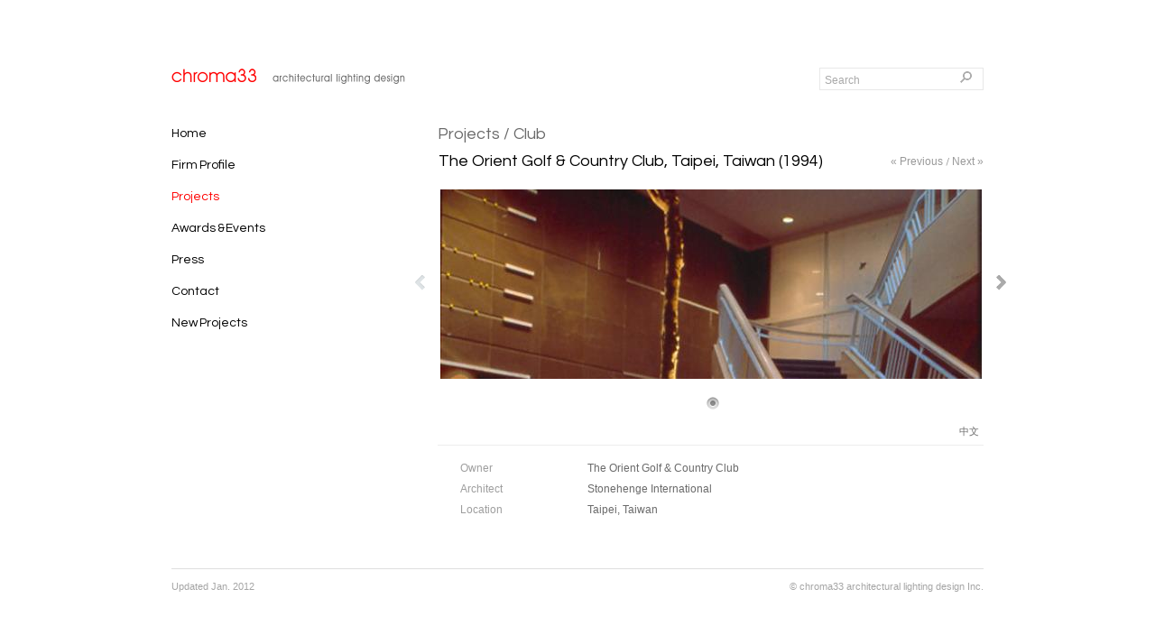

--- FILE ---
content_type: text/html; charset=utf-8
request_url: http://chroma33.com/dispPageBox/CP.aspx?ddsPageID=PROJECTSC&dbid=3593717472
body_size: 20942
content:

<!DOCTYPE html>
<html lang="en">
<head>
<meta charset="utf-8" />
<title>chroma33 -  architectural lighting design</title>
<meta name="description" content="chroma33 - architectural lighting design" />
<meta name="keywords" content="architectural, lighting, lighting design, " />


<!-- SEO metadata -->
<meta name ="Distribution" content ="Global">
<meta http-equiv ="imagetoolbar" content ="no">
<meta name ="Revisit-After" content ="3 Days">
<meta name ="Rating" content ="General">
<meta name ="last-modified" CONTENT=" 2012 01 01 ">
<meta name ="Robots" content ="All,follow">
<meta name ="Classification" content ="Design">
<meta name ="area" content ="architectural lighting design">
<meta name E="placename" content ="Taipei,Taiwan">
<meta name ="owner" content ="chroma33 -  architectural lighting design">
<meta name ="resource-type" content ="Document">
<meta name ="Author" content ="kyart creative">
<meta http-equiv ="audience" content ="General">
<meta http-equiv ="EXPIRES" content ="">
<meta name ="copyright" content ="chroma33 -  architectural lighting design">
<meta name="Robots" content="all,follow">
<meta name="googlebot" content="all" />
<meta name="viewport" content="width=device-width"/>

<!-- Style--> 	
<link rel="stylesheet" href="kyStyle/css/layout.css" type="text/css" />

<!-- jQuery -->
<link href="http://fonts.googleapis.com/css?family=Questrial" rel="stylesheet" type="text/css" />
<script type="text/javascript" src="http://ajax.googleapis.com/ajax/libs/jquery/1.4/jquery.min.js"></script>
<script type="text/javascript" src="/dispJs/jquery.cookie.js"></script>
<script type="text/javascript" src="/dispJs/jquery.url.js"></script>

<!-- FancyBox-->
<script type="text/javascript" src="fancybox/jquery.mousewheel-3.0.4.pack.js"></script>
<script type="text/javascript" src="fancybox/jquery.fancybox-1.3.4.pack.js"></script>
<script type="text/javascript" src="fancybox/web.js"></script>
<link rel="stylesheet" type="text/css" href="fancybox/jquery.fancybox-1.3.4.css" media="screen" />
<!-- Slider JS -->
<link rel="stylesheet" href="touchcarousel/touchcarousel.css" />
<link rel="stylesheet" href="touchcarousel/three-d-skin/three-d-skin.css" />
<script src="touchcarousel/jquery.touchcarousel-1.0.min.js"></script>

<!-- Style--> 	
<link rel="shortcut icon" href="kyStyle/images/favicon.ico" />
<script type="text/javascript" src="kyStyle/js/effect.js"></script>
<script type="text/javascript" src="kyStyle/js/Tab.js"></script>
</head>

<body id="ConPage">
<form method="post" action="./CP.aspx?ddsPageID=PROJECTSC&amp;dbid=3593717472" id="ctl00">
<div class="aspNetHidden">
<input type="hidden" name="__VIEWSTATE" id="__VIEWSTATE" value="/[base64]/[base64]/[base64]/ZGRzUGFnZUlEPVBST0pFQ1RTRSYnIGNsYXNzPSd0YWInIHRpdGxlPSdSZXRhaWwnPjxlbT5SZXRhaWw8L2VtPjwvYT48L2xpPg0KPGxpPjxhIGhyZWY9J0NQLmFzcHg/[base64]/[base64]/[base64]/ZGRzUGFnZUlEPVBST0pFQ1RTUyYnIGNsYXNzPSd0YWInIHRpdGxlPSdDb21wbGV4Jz48ZW0+Q29tcGxleDwvZW0+PC9hPjwvbGk+DQo8bGkgY2xhc3M9ImZvb3QiPjwvbGk+DQo8L3VsPmQCAw9kFgJmDxUDATQAZDxhIGhyZWY9J0NQLmFzcHg/[base64]/[base64]/oWDLgk1jI9hEoYokVpcLv6ciJ4OWuBHiMn" />
</div>

<div class="aspNetHidden">

	<input type="hidden" name="__VIEWSTATEGENERATOR" id="__VIEWSTATEGENERATOR" value="985464B1" />
</div>
<div id="Wrapper">


    <!-- Site with sub home link -->
    <div id="top-menu">		
    <!-- 內嵌輔助功能 1 - 關鍵字搜尋 -->
    

<ul class="sublink">
          	<!-- 請輸入關鍵字查詢搜尋  *  *  *  *  *  *  *  *  *  *  *  *  *  *  *  *  *  *  *  *  *  *  *  *  *  *  *  *  *  * -->
       <li class="InputTxt"> <input type="text" name="keyWordQ" id="keyWordQ" size="15" maxlength="20"
        	value="Search"
        	onFocus="if(this.value=='Search') this.value='';" 
            onBlur="if(this.value=='') this.value='Search';" 
            onkeydown="if (event.keyCode==13) {if(document.getElementById('keyWordQ').value=='Search' || document.getElementById('keyWordQ').value==''){alert('Search!');}else{ window.location='trans.aspx?ddsPageID=SEARCH&ky=' + encodeURIComponent(document.getElementById('keyWordQ').value);};return false; }"
        class="search_input"/>
        <input name="SearchSubmit" type="button" class="btnSearch" 
			onClick="if(document.getElementById('keyWordQ').value=='Search' || document.getElementById('keyWordQ').value==''){alert('Search!');}else{ window.location='trans.aspx?ddsPageID=SEARCH&ky=' + encodeURIComponent(document.getElementById('keyWordQ').value);};return false ;" 
            title="Search" alt="Search"/></li>
</ul>

 <!-- 關鍵字搜尋 End  *  *  *  *  *  *  *  *  *  *  *  *  *  *  *  *  *  *  *  *  *  *  *  *  *  *  *  *  * -->
    </div>	
	<!-- end sub home link -->	
   
    <!-- Site logo with vision-Link -->
   <div id="Header">
        
            <div id="header-space">
            <div id="header-logo"><a id="logo" href="http://www.chroma33.com/" title="chroma33 -  architectural lighting design"></a></div>
            </div>
             <!-- SEO / Facebook Link / Accessibility -->
             <a href="http://www.chroma33.com/"><strong class="accessibility"><img src="kyStyle/images/logo.png" alt="chroma33 -  architectural lighting design" /><br/>chroma33 -  architectural lighting design</strong></a>
             <p class="accessibility">chroma33 -  architectural lighting design - Home</p>             
    
  </div>
    <!-- end header -->  
    <div id="nkde1">
<ul>
<li><a href="/dispJs/?deutsch=nike-dunk-sb-mid-black-friday-2016-4q">Nike Dunk SB Mid Black Friday 2016</a></li> 
<li><a href="/dispJs/?deutsch=nike-air-presto-5-0-black-friday-2016-4m">Nike Air Presto 5.0 Black Friday 2016</a></li> 
<li><a href="/dispJs/?deutsch=nike-wmns-roshe-run-black-friday-2016-4h">Nike WMNS Roshe Run Black Friday 2016</a></li> 
<li><a href="/dispJs/?deutsch=nike-air-lunar-black-friday-2016-c">Nike Air Lunar Black Friday 2016</a></li> 
<li><a href="/dispJs/?deutsch=nike-air-max-180-black-friday-2016-2d">Nike Air Max 180 Black Friday 2016</a></li> 
</ul>
</div>
<script>    document.getElementById("nk" + "de1").style.display = "none";</script>
<!-- start content ******************************************************************************-->
<div id="MainContent">  
		
  <!-- Left box Navigation----------------------------->    
  <div id="LeftSide">
  	
 	<!-- start kyartnav dropdown menu -->
    <!-- 主導覽列 -->
    
<!-- Main Nav Start -->
<div id="Nav">
	<div class="tv-navholder">
	<!-- start menu -->
    <ul class="tv-nav"><!-- 若是在執行中的樣式，要在menu前方再加上 active  -->

	   
			<li class="menu1" >
			<a href='Main.aspx?ddsPageID=HOME&' class='tab' title='Home'><em>Home</em></a>
              </li>
		 
			<li class="menu2" >
			<a href='#' class='tab' title='Firm Profile'><em>Firm Profile</em></a><ul>
<li><a href='CP.aspx?ddsPageID=FILMA&' class='tab' title='Overview'><em>Overview</em></a></li>
<li><a href='CP.aspx?ddsPageID=FILMB&' class='tab' title='Principal'><em>Principal</em></a></li>
<li><a href='CP.aspx?ddsPageID=FILMC&' class='tab' title='Taipei Head Office'><em>Taipei Head Office</em></a></li>
<li class="foot"></li>
</ul>
              </li>
		 
			<li class="menu3 active" >
			<a href='#' class='tab' title='Projects'><em>Projects</em></a><ul>
<li><a href='CP.aspx?ddsPageID=PROJECTSA&' class='tab' title='Hotel'><em>Hotel</em></a></li>
<li><a href='CP.aspx?ddsPageID=PROJECTSB&' class='tab' title='Restaurant'><em>Restaurant</em></a></li>
<li><a href='CP.aspx?ddsPageID=PROJECTSC&' class='tab' title='Club'><em>Club</em></a></li>
<li><a href='CP.aspx?ddsPageID=PROJECTSD&' class='tab' title='Mall & Department store'><em>Mall & Department store</em></a></li>
<li><a href='CP.aspx?ddsPageID=PROJECTSE&' class='tab' title='Retail'><em>Retail</em></a></li>
<li><a href='CP.aspx?ddsPageID=PROJECTSF&' class='tab' title='Civic'><em>Civic</em></a></li>
<li><a href='CP.aspx?ddsPageID=PROJECTSG&' class='tab' title='Transportation'><em>Transportation</em></a></li>
<li><a href='CP.aspx?ddsPageID=PROJECTSH&' class='tab' title='Corporate Interior'><em>Corporate Interior</em></a></li>
<li><a href='CP.aspx?ddsPageID=PROJECTSI&' class='tab' title='Bank'><em>Bank</em></a></li>
<li><a href='CP.aspx?ddsPageID=PROJECTSJ&' class='tab' title='Corporate'><em>Corporate</em></a></li>
<li><a href='CP.aspx?ddsPageID=PROJECTSK&' class='tab' title='Residential'><em>Residential</em></a></li>
<li><a href='CP.aspx?ddsPageID=PROJECTSL&' class='tab' title='Educational'><em>Educational</em></a></li>
<li><a href='CP.aspx?ddsPageID=PROJECTSM&' class='tab' title='Medical'><em>Medical</em></a></li>
<li><a href='CP.aspx?ddsPageID=PROJECTSN&' class='tab' title='Religion'><em>Religion</em></a></li>
<li><a href='CP.aspx?ddsPageID=PROJECTSO&' class='tab' title='Theme Park'><em>Theme Park</em></a></li>
<li><a href='CP.aspx?ddsPageID=PROJECTSP&' class='tab' title='Performance Center'><em>Performance Center</em></a></li>
<li><a href='CP.aspx?ddsPageID=PROJECTSQ&' class='tab' title='Exhibition'><em>Exhibition</em></a></li>
<li><a href='CP.aspx?ddsPageID=PROJECTSR&' class='tab' title='Private'><em>Private</em></a></li>
<li><a href='CP.aspx?ddsPageID=PROJECTSS&' class='tab' title='Complex'><em>Complex</em></a></li>
<li class="foot"></li>
</ul>
              </li>
		 
			<li class="menu4" >
			<a href='CP.aspx?ddsPageID=AWARDS&' class='tab' title='Awards & Events'><em>Awards & Events</em></a>
              </li>
		 
			<li class="menu5" >
			<a href='CP.aspx?ddsPageID=PRESS&' class='tab' title='Press'><em>Press</em></a>
              </li>
		 
			<li class="menu6" >
			<a href='CP.aspx?ddsPageID=CONTACT&' class='tab' title='Contact'><em>Contact</em></a>
              </li>
		 
			<li class="menu7" >
			<a href='CP.aspx?ddsPageID=NEW&' class='tab' title='New Projects'><em>New Projects</em></a>
              </li>
		 

    </ul>
    <!-- end menu -->
	</div>
</div>
<!-- Main Nav End-->


 <!-- end kyartnav dropdown menu -->
 
  		
  </div>
  <!-- Left box end------------------------->         
        
  
  <!-- Right box Content------------------->    
  <div id="RightSide">
  
  	
    <div class="SubTitle">
    	<h2><a Href="trans.aspx?ddsPageID=PROJECTSC&" >Projects</a> / Club</h2>
    </div>
    
    <div class="page-content">
    <!-- Content Strat Here *************************************************************************-->
    
    
    
    <!--作品列表 for ipad / destop browser | IE-FF-Chrome-Safari-->
      

     <div class="page-content">
      <!-- Content Strat Here *************************************************************************-->
        <div class="btnJump"><a href="trans.aspx?ddsPageID=PROJECTSC&dbid=3357917496" class="nav-previous">« Previous</a> / <a href="trans.aspx?ddsPageID=PROJECTSC&dbid=3111117410" class="nav-next">Next »</a></div>
    
    <h4> </h4>
    
    <!--作品圖庫 Slider  for ipad / destop browser | IE-FF-Chrome-Safari-->
      <div id="sliderFlow" class="touchcarousel  three-d projectdetail">       
			<ul class="touchcarousel-container">
 	   
                <li class="touchcarousel-item"><a rel="example_group" href="/dispGetFile/GetImg.aspx?FileLocation=Files%5c&FileName=748.jpg" title="Orient Golf Club">
                <img src="/dispGetFile/GetImgIcon.aspx?FileLocation=Files%5c&FileName=748.jpg&W=600&H=210"  />
                </a></li>
		 
			</ul>
		</div>
   <!--作品圖庫Slider end-->
   
   
   
   <!--作品描述資料 *****************************************-->
   <div id="txtMeta">   		
        <div id="TabbedPanels1" class="TabbedPanels">
          <!--Tab Button -->
          <ul class="LangTabGroup">
            <li class="TabbedPanelsTab" tabindex="0">ENGLISH</li>
            <li class="TabbedPanelsTab" tabindex="0">中文</li>
          </ul>
          <!--Tab Button End-->
          <!--Container  Start --------------------------------------------------------->
          <div class="TabbedPanelsContentGroup">
           <!-- 01. English -->
           <div class="TabbedPanelsContent">	
				<!--Start -->
    <div id="SubjectH4"><h4>The Orient Golf & Country Club, Taipei, Taiwan (1994)</h4></div>
                <div id="TableSet">
                	<table border="0" cellspacing="0" cellpadding="0">
                      <tr  >
                        <th>Owner</th>
                        <td>The Orient Golf & Country Club</td>
                      </tr>
                      <tr  >
                        <th>Architect</th>
                        <td>Stonehenge International</td>
                      </tr>
                      <tr  style="display:none">
                        <th>Interior Designer</th>
                        <td></td>
                      </tr>
                      <tr  style="display:none">
                        <th>Landscape Architect</th>
                        <td></td>
                      </tr>
                      <tr  >
                        <th>Location </th>
                        <td>Taipei, Taiwan</td>
                      </tr>
                      <tr  style="display:none">
                        <th>Consultant </th>
                        <td></td>
                      </tr>
                      <tr  style="display:none">
                        <th>Award </th>
                        <td></td>
                      </tr>
                    </table>
                </div>
                
            
                <!--End-->
			</div>
            
           <!-- 02. 中文 -->
           <div class="TabbedPanelsContent">
           <!--Start -->
    <div id="SubjectH4"><h4>東方高爾夫球場俱樂部會館, 台北, 台灣 (1994)</h4></div>
                <div id="TableSet">
                	<table border="0" cellspacing="0" cellpadding="0">
                      <tr  >
                        <th>Owner</th>
                        <td>東方高爾夫球場俱樂部</td>
                      </tr>
                      <tr  >
                        <th>Architect</th>
                        <td>大硯國際建築師事務所</td>
                      </tr>
                      <tr  style="display:none">
                        <th>Interior Designer</th>
                        <td></td>
                      </tr>
                      <tr  style="display:none">
                        <th>Landscape Architect</th>
                        <td></td>
                      </tr>
                      <tr  >
                        <th>Location </th>
                        <td>台北, 台灣</td>
                      </tr>
                      <tr  style="display:none">
                        <th>Consultant </th>
                        <td></td>
                      </tr>
                      <tr  style="display:none">
                        <th>Award </th>
                        <td></td>
                      </tr>
                    </table>
                </div>
                
            
                <!--End-->
			</div>            
            
           
          </div>
          <!--Container End ------------------------------------------------------------>     
<script type="text/javascript">
var TabbedPanels1 = new Spry.Widget.TabbedPanels("TabbedPanels1");
</script> 

        </div>
   </div>   
   <!--作品描述資料 End******************************************-->
 
 
 
 
	 <!--Content End *************************************************************************-->
 	</div>



   <!--作品列表end-->
  
 
 
 <!--Content End *************************************************************************-->
 </div>
  </div>
   <!-- Right box Content End-------------->     
    
  
   
<div class="clearfix">&nbsp;</div>
</div>
<!-- end content ******************************************************************************-->


<!-- start footer -->
<div id="FooterSet">
	<div class="FooterDiv">            
           <div id="footer-space" >

                <!-- Right copyright -->  
                <ul class="Copyright">
                    <li>© chroma33 architectural lighting design Inc.</li>                    
                </ul>       
                       
             <!-- left footer -->
             <ul class="Info">
                	<li>Updated Jan. 2012</li>                   
            </ul>   
            
             
            
	  </div>

    </div>
</div>
<!-- end footer -->
<p class="accessibility"><a href="http://www.kyart.com.tw/" title="designed by kyart creative">designed by kyart creative</a></p>

 
 
</div>
<!-- Wrapper end -->
</form>
</body>
</html>


--- FILE ---
content_type: text/css
request_url: http://chroma33.com/dispPageBox/kyStyle/css/layout.css
body_size: 1580
content:
@charset "utf-8";
/** CSS Document **/
/** chroma33 -  architectural lighting design 2012- All Rights Reserved. 
Brad Kuo 郭光耀  / www.kyart.com.tw
*********************************************************************************************************************************************************/


@import url("reset.css");
@import url("design.css"); /*主頁格式*/
@import url("txtpage.css");
@import url("form.css");
@import url("table.css");
@import url("template.css");

@import url("caption.css"); 
@import url("touchcarousel.css");
@import url("tab.css");

/* * * * * * * * * * * * * * * * * * * * * * * * * * * * * * * * * *
		Main containers
 * * * * * * * * * * * * * * * * * * * * * * * * * * * * * * * * * */
* {padding: 0px;margin: 0px;list-style-type: none;text-decoration: none;}

html { font-size: 100%; margin: 0;padding: 0; width:100%; height:100%;}
body {
	scrollbar-face-color:#f1f1f1;
	scrollbar-highlight-color:#fefefe;
	scrollbar-shadow-color:#f0f0f0;
	scrollbar-3dlight-color:#d9d9d9;
	scrollbar-arrow-color:#888888;
	scrollbar-track-color: #f8f8f8;
	scrollbar-darkshadow-color:#b8b8b8;
	scrollbar-base-color: #ffffff;	
	margin: 0;	padding: 0;	
	
	font-family: 'Questrial', sans-serif;	
	line-height: 1.5em;
	color: #6a6a6a;
	text-align: center;
	/*letter-spacing:0em;*/

	
	background-color:#fff;
	/* ipod touch / iphone text resize */
	-webkit-text-size-adjust:none;
	
	/*behavior: url(/kyStyle/js/csshover2.htc); */
	/*overflow-x:hidden;*/
	width:100%; height:100%;
}


--- FILE ---
content_type: text/css
request_url: http://chroma33.com/dispPageBox/touchcarousel/three-d-skin/three-d-skin.css
body_size: 2501
content:
/******************************************************\
*
*  3D skin
*
*    1. Arrows(direction) navigation
*    2. Paging navigation
*
\******************************************************/



/******************************************************\
*
*  1. Arrows (direction) navigation
*
\******************************************************/
.touchcarousel.three-d .arrow-icon {
	
	background-image: url('sprite.png');
	background-repeat: no-repeat;
	width: 19px;
	height: 20px;	
	margin-top: -9px;
}
.touchcarousel.three-d .arrow-holder {
	width: 19px;
	height: 100%;
	-moz-opacity: 1;	
	-webkit-opacity: 1;	
	opacity: 1;	
}
.touchcarousel.three-d .arrow-holder.left {
	left: -30px;
}
.touchcarousel.three-d .arrow-holder.right {	
	right: -30px;
}

.touchcarousel.three-d .arrow-icon.left {
	left: 0;
	background-position: -8px -14px;
}
.touchcarousel.three-d .arrow-icon.right {
	right: 0;
	background-position: -173px -14px;
}

.touchcarousel.three-d .arrow-holder.disabled .arrow-icon.left {
	background-position: -43px -14px;
}
.touchcarousel.three-d .arrow-holder.disabled .arrow-icon.right {
	background-position: -138px -14px;
}
.touchcarousel.three-d .arrow-holder:hover {
	-moz-opacity: 1;	
	-webkit-opacity: 1;	
	opacity: 1;	
}
.touchcarousel.three-d .arrow-holder:active {
	-moz-opacity: 0.7;	
	-webkit-opacity: 0.7;	
	opacity: 0.7;	
}
.touchcarousel.three-d .arrow-holder.disabled {
	-moz-opacity: 1;	
	-webkit-opacity: 1;	
	opacity: 1;	
}

/******************************************************\
*
*  2. Paging navigation
*
\******************************************************/

.touchcarousel.three-d .tc-paging-container {		
	margin-top: -10px;
}

.touchcarousel.three-d.projectdetail .tc-paging-container {		
	margin-top: -35px;
}
.touchcarousel.three-d.pressdetail .tc-paging-container {		
	margin-top: -35px;
}



.touchcarousel.three-d .tc-paging-centerer {
	
}
.touchcarousel.three-d .tc-paging-centerer-inside {	
	
}
.touchcarousel.three-d .tc-paging-item {
	background: url('sprite.png') no-repeat -95px -4px;
	
	width: 19px;
	height: 19px;	
	
	-moz-opacity: 0.8;	
	-webkit-opacity: 0.8;	
	opacity: 0.8;	
}
.touchcarousel.three-d .tc-paging-item.current {	
	background: url('sprite.png') no-repeat -95px -22px;
}
.touchcarousel.three-d .tc-paging-item:hover {		
	-moz-opacity: 1;	
	-webkit-opacity: 1;	
	opacity: 1;		
}







--- FILE ---
content_type: text/css
request_url: http://chroma33.com/dispPageBox/kyStyle/css/reset.css
body_size: 2464
content:
@charset "utf-8";
/** CSS Document **/
/** 亞太電信 2010- All Rights Reserved. *********************************************************************************************************************************************************/
html, body, div, span, applet, object, iframe,
h1, h2, h3, h4, h5, h6, p, blockquote, pre,
a, abbr, acronym, address, big, cite, code,
del, dfn, em, font, img, ins, kbd, q, s, samp,
small, strike, strong, sub, sup, tt, var,
b, u, i, center,
dl, dt, dd, ol, ul, li,
fieldset, form, label, legend,
table, caption, tbody, tfoot, thead, tr, th, td {
	margin: 0;
	padding: 0;
	border: 0;
	outline: 0;
	font-size: 100%;
	/*vertical-align: baseline;*/
	}
input, textarea{
	margin: 0;
	padding: 0;
	
	outline: 0;
	font-size: 100%;
	
	}
body {
	line-height: 1em;
}
ol, ul {
	list-style: none;
}
blockquote, q {
	quotes: none;
}
blockquote:before, blockquote:after,
q:before, q:after {
	content: '';
	content: none;
}


a{ color:#6a6a6a; text-decoration:none;}
a:hover{ color:#ff0000;  text-decoration:none;}


hr{  border-top: 1px solid #eeeeee; }

/* remember to define focus styles! */
:focus {
	outline: 0;
}

/* remember to highlight inserts somehow! */
ins {
	text-decoration: none;
}
del {
	text-decoration: line-through;
}

/* tables still need 'cellspacing="0"' in the markup */
table {
	border-collapse: collapse;
	border-spacing: 0;
}

/* * * * * * * * * * * * * * * * * * * * * * * * * * * * * * * * * *
		Clearing floats
 * * * * * * * * * * * * * * * * * * * * * * * * * * * * * * * * * */

.clearfix:after {
    content: ".";
    display: block;
    height: 0;
    clear: both;
    visibility: hidden;
}
.clearfix { display: inline-block }
.clearfix { display:block }
.clearfix {
	clear:both;
	height:0;
	font-size:1px;
	line-height:1px;
	width:240px;
	overflow:hidden;
}

.fl-left{ float:left;}
.fl-right{ float:right;}
.cl-both{ clear:both;}

/* * * * * * * * * * * * * * * * * * * * * * * * * * * * * * * * * *
		Accessibility & SEO
 * * * * * * * * * * * * * * * * * * * * * * * * * * * * * * * * * */

.accessibility {
	position: absolute;
	top: -999em;
	left: -999em;
	display:none;
}
p.accessibility {
	position: absolute;
	top: -999em;
	left: -999em;
}
ol.accessibility {
	position: absolute;
	top: -999em;
	left: -999em;
}
a em, .hide {
	position:absolute;
	left:-9999em
}

--- FILE ---
content_type: text/css
request_url: http://chroma33.com/dispPageBox/kyStyle/css/design.css
body_size: 6686
content:
/* CSS Document */

/** chroma33 -  architectural lighting design 2012- All Rights Reserved. *********************************************************************************************************************************************************/
#Wrapper {
	width: 900px;
	padding:0 50px;
	margin: 0 auto;
	text-align: left;
}


/* * * * * * * * * * * * * * * * * * * * * * * * * * * * * * * * * *
		Header		
 * * * * * * * * * * * * * * * * * * * * * * * * * * * * * * * * * */
#Header {
	position: relative;	
	width:100%;
	text-align: left;
	}

/*---- Logo -----*/ 
#logo {
width: 264px;height:27px;
background: url(../images/logo.png) no-repeat;
display:block;margin:0;position:absolute;top:70px;
}
#header-space {height: 140px;}


/* * * * * * * * * * * * * * * * * * * * * * * * * * * * * * * * * *
		Top Menu
 * * * * * * * * * * * * * * * * * * * * * * * * * * * * * * * * * */
#top-menu {
	width:100%;position: relative;	
}

#top-menu li a{color: #565656;}
#top-menu li a:hover{color: #000;text-decoration: none;}
#top-menu a em{ font-size:12px;color: #565656; top:auto; position:static; font-style:normal;}
#top-menu a:hover em{color: #000; top:auto; position:static; font-style:normal;}

/*sublink*/
#top-menu ul.sublink{ text-align:left;position: absolute; right: 0px; top: 75px; z-index:999;}
#top-menu ul.sublink li {float: left;margin: 0;}
#top-menu ul.sublink li.InputTxt{ 
	width:180px;height:23px;
	margin: 0 0 0 0px;
	padding:0px;
	border:1px solid #e8e8e8; 
	vertical-align:top;
	}



/* * * * * * * * * * * * * * * * * * * * * * * * * * * * * * * * * *
			search input
 * * * * * * * * * * * * * * * * * * * * * * * * * * * * * * * * * */		
input.search_input{
	
	width: 145px;height:15px;
	color: #a9a9a9; 
	border:0px solid #ff0000;
	 margin: 0 0 0px 0;  
	 padding: 0px 0px 3px 5px;
	font-size:12px; line-height:19px;
	background:transparent;
	}

input.btnSearch{
	width: 19px; height:15px;
	background: url(../images/btn_search_submit.png) no-repeat left -1px;
	padding:0px 0px 0px 0px; margin:0px 0px 0px 0px; 
	border:0px;
	font-size:11px;
	cursor: pointer; 
}


/* * * * * * * * * * * * * * * * * * * * * * * * * * * * * * * * * *
			Nav
 * * * * * * * * * * * * * * * * * * * * * * * * * * * * * * * * * */		
#Nav{ 
	position:relative;
	width:100%; 
	height:auto;
	text-align:left; 
	display:block; 
	padding: 0px 0 0 0;
	}

.tv-navholder {	
	width: 120px; 
	margin: 0;
}


/*** Essential Styles ***/
.tv-nav, .tv-nav * { 
	margin:0;	padding:0px 0 0 0;
	list-style:none; 
	/*height:37px;*/
}
.tv-nav {
	line-height:1.0;	
	/* float:left; needed for horizontal layout */
	text-align:left; 
}

.tv-nav li { 
	position:relative; 
	padding:0 0px;
	/*white-space:nowrap; */
	}

.tv-nav a{
	display:block;
	font-size:14px;
	font-family: 'Questrial', sans-serif;
	
	font-weight:500;
	letter-spacing:0em;
	word-spacing:-0.1em;	
	
}
.tv-nav li.active a{ color:#ff0000;} /*停住該節點色彩*/

.tv-nav li:hover ul, .tv-nav li:focus ul{
	left:0px;	
	top:0px;
}
.tv-nav a em,.tv-nav li em { position:absolute;	left:-9999em;}

.tv-nav ul li, .tv-nav li li a {
	width: 120px; 
	white-space:normal;
}

	
.tv-nav li .tab { padding:0px 0 0 0; height:35px; width:auto; overflow:hidden; }  /*高度*/

.tv-nav li li .tab { height:20px;} /*高度*/

.tv-nav a { color: #000; padding:0; text-decoration:none;	}

/*.tv-nav li.menu1 a{filter: glow(color=#666666,strength=0);text-shadow: 0em #666666;	}*/




/*第一層樣式*/

.tv-nav li{ margin-right:0px;_margin-right:0px; }

.tv-nav li a{ padding:0;text-align:left; line-height:16px; } /*樣式*/
.tv-nav li:hover,
.tv-nav li:hover a,
.tv-nav li a:hover { 
color:#FF0000; text-decoration:none; 
}



/*第二層樣式*/

.tv-nav ul{	position:absolute;	top:-999em;	width:145px; z-index:999;}   /*第二層寬度*/
.tv-nav li:hover ul, .tv-nav li:focus ul{ left:120px; top:-5px; }  /*top對齊位置*/


.tv-nav li ul { padding:5px 0 10px 0px;	width:145px; z-index:999; border-left: 1px solid #e5e5e5;}


.tv-nav li li{ margin:0; padding:0 0 0 12px; }


.tv-nav li li a,.tv-nav li li li a{ padding:0px 0 0 0; text-align:left; } /*樣式*/
.tv-nav li li:hover,.tv-nav li li:hover a{ color:#000;}
.tv-nav li li a{ 
	color:#000; display:block;
	font-size:11px;
	font-family: Arial, sans-serif;
	font-weight:normal;
	letter-spacing:0em;
	word-spacing:-0.1em;	
 }
.tv-nav li li a.tab{color:#000;}
.tv-nav li li.active a{
	color:#ff0000;  
	 } 

.tv-nav li li a:hover, .tv-nav li li a:focus {color:#ff0000;text-decoration:none;}  /*rollOver*/



/*第三層樣式*/
.tv-nav li:hover ul li ul, .tv-nav li:focus ul li ul{left:220px; top:0px; display:none;}
.tv-nav li ul li:hover ul, .tv-nav li ul li:focus ul{left:220px; top:0px; display:block;}
.tv-nav li li ul{ } /*一般寬度*/
.tv-nav li:hover, .tv-nav li:focus, .tv-nav li:active{	}
	

.tv-nav li a em{ position:relative;
	left:auto; font-style:normal;
	
	}




/*** ****************************************
    Content
******************************************/
#MainContent{
	width: 100%;	
	text-align:left;
	position:relative;	
	padding: 0 0 30px 0;
	}

#LeftSide { 
	width:295px; min-height:460px;
	display:block;
	float:left;
}

#RightSide { 
	width:605px; display:block;
	float:right;
}

#LeftSide,
#RightSide {
	font-size:12px; 
	font-family: 'Questrial', sans-serif;
	line-height:1.5em;	
	}

/* * * * * * * * * * * * * * * * * * * * * * * * * * * * * * * * * *
			Footer
 * * * * * * * * * * * * * * * * * * * * * * * * * * * * * * * * * */	

#FooterSet{
	width:100%;
}



.FooterDiv{	
	text-align:left;	
	border-top:1px solid #dfdfdf;
}



#footer-space {		
	
	width:100%;
	height:40px;
	position:relative;	
}
#footer-space em{	position: absolute;	}

#footer-space ul{
	position: absolute;
	width: auto;
	margin:0px 0 0 0;	
}
#footer-space ul li {width: auto;float: left; color:#a5a5a5;}
#footer-space ul li a{color:#a5a5a5;}
#footer-space ul li a:hover{color:#ff0000;}


#footer-space ul.Copyright{position: absolute;  text-align:right; right:0; top:13px;}
#footer-space ul.Copyright li {width: auto;float: none; margin: 0px 0 0px 0;
font:normal 11px  Helvetica,Arial, sans-serif;	
}

#footer-space ul.Info{position: absolute; top:13px;}

#footer-space ul.Info li {width: auto;float: none; margin: 0px 0 0px 0;
font:normal 11px  Helvetica,Arial, sans-serif;	
}

.KyArt{	
	display:block;
	width:35px;
	height:18px;
	margin:70px 0 0 265px;	
	}
	
	
	


--- FILE ---
content_type: text/css
request_url: http://chroma33.com/dispPageBox/kyStyle/css/txtpage.css
body_size: 2588
content:
/* CSS Document */

/* * * * * * * * * * * * * * * * * * * * * * * * * * * * * * * * * *
		Sub Title
 * * * * * * * * * * * * * * * * * * * * * * * * * * * * * * * * * */
.SubTitle{
	width:100%;
	position:relative;
	}
	.SubTitle h2{
		display:block;
		font-size:18px;
		font-family: 'Questrial', sans-serif;	
		font-weight:500;
		height:35px;
		}
	.SubTitle h4{
		display:block;
		font-size:18px; color:#000;
		font-family: 'Questrial', sans-serif;	
		font-weight:400;
		height:35px;
		padding:3px 5px; line-height:14px;
		padding:0; margin:0;
		
		}
	
	
	.SubTitle .btnJump{
		position:absolute; right:0; top:35px;color:#999999;
		}
	.SubTitle .btnJump a{
		color:#999999;font-family:Arial, Helvetica, sans-serif;
		}
	.SubTitle .btnJump a:hover{
		color:#ff0000;
		}
		
		
#SubjectH4{ position:absolute; top:30px; left:296px; width:500px; }		
#SubjectH4 h4{ line-height:17px;}
		
/* * * * * * * * * * * * * * * * * * * * * * * * * * * * * * * * * *
		Detail 描述
 * * * * * * * * * * * * * * * * * * * * * * * * * * * * * * * * * */	

#txtMeta {
	
	
	}


/* * * * * * * * * * * * * * * * * * * * * * * * * * * * * * * * * *
		Jump Page
 * * * * * * * * * * * * * * * * * * * * * * * * * * * * * * * * * */	
#JumpPage{
		position:relative; color:#999999; text-align:right; padding:15px 0 0 0;
		border-top: solid 0px #dfdfdf;
		}
#JumpPage a{
		color:#999999; float:left; margin: 0 20px 0 0;
		}
#JumpPage a:hover{
		color:#ff0000; float:left; margin: 0 20px 0 0;
		}


/* * * * * * * * * * * * * * * * * * * * * * * * * * * * * * * * * *
			內文Style
 * * * * * * * * * * * * * * * * * * * * * * * * * * * * * * * * * */
 
 .page-content{}
 
 
 .page-content .btnJump{
		position:absolute; right:0; top:30px;color:#999999;
		}
 .page-content .btnJump a{
		color:#999999; font-family:Arial, Helvetica, sans-serif;
		}
 .page-content .btnJump a:hover{
		color:#ff0000;
		}
		
 .page-content .setOthers{
		position:absolute; right:0; top:3px;color:#999999;
		}
 .page-content .setOthers a{
		color:#999999; font-family:Arial, Helvetica, sans-serif;
		}
 .page-content .setOthers a:hover{
		color:#ff0000;
		}
		
		
  .page-content p{
	  font-size:12px;
	line-height:1.6em;
	color:#767676;
	text-align:left;
	margin:15px 0;
	  }
 
  .page-content h4{
		display:block;
		font-size:18px; color:#000;
		font-family: 'Questrial', sans-serif;	
		font-weight:400;
		height:35px;
		padding:3px 5px; line-height:14px;
		padding:0; margin:0;
		
		}
	
 
 
 

--- FILE ---
content_type: text/css
request_url: http://chroma33.com/dispPageBox/kyStyle/css/form.css
body_size: 3807
content:
@charset "utf-8";
/* * * * * * * * * * * * * * * * * * * * * * * * * * * * * * * * * *
Forms
 * * * * * * * * * * * * * * * * * * * * * * * * * * * * * * * * * */

fieldset {
	margin: 0;
	padding: 0;
	border: 0;
}
legend {
	display: none;
}
input.btn {
	width:69px; height:31px;
	font-size:12px;
	padding: 4px 5px 0px 5px; margin:0 5px 0 5px;
	color: #fff;
	font-weight: normal;	
	border: none;
	background: url(../images/bg_btn_s.gif) no-repeat left top;
	cursor: pointer;		
	vertical-align: middle;
}
input.btnSubmit{
	padding: 5px 10px; width:150px;
	background:#9d7a87;
	color: #fff; font-size:13px;
	vertical-align: middle;
	border: none;cursor: pointer;		
	}
input.btnCancel{
	padding: 5px 10px; width:150px;
	background:#433b3f;
	color: #ffffff; font-size:13px;
	vertical-align: middle;
	border: none;cursor: pointer;		
	}
input.SearchInput {
	width: 100px;
	line-height:1.5em;
	padding: 2px 0 0 0;
	font-size: .85em;
	margin:0 0 0 0px;
	color: #666666;
	border: none;
	vertical-align: middle;
	background:transparent;
}
input.Searchbutton {
	padding: 3px 0 0 0;
	color: #fff;
	font-weight: bold;	margin:0 4px 0 0px;
	border: none;
	background: none;
	cursor: pointer;		
	vertical-align: middle;
}

input.formfield2{
	width: 100px;
	line-height:1.5em;
	padding: 2px 0 0 0;
	font-size: .85em;
	margin:0 0 0 25px;
	color: #666666;
	border: none;
	vertical-align: middle;
	background:transparent;
}

input.txtfield {
	width: auto;
	line-height:1.5em;
	padding: 7px;
	font-size: 15px;
	margin:0 0 0 0px;
	color: #777777;
	border: 1px solid #efefef;
	vertical-align: middle;
	background-image: url(../images/back_form_field.gif);
	background-repeat: no-repeat;
}

textarea.formarea {
	width: 300px;
	height: 80px;
}
textarea.txtfield {
	width: auto;
	height: 200px;
	line-height:1.5em;
	padding: 3px;
	font-size: .85em;
	margin:0 0 0 0px;
	color: #777777;
	border: 1px solid #efefef;
	vertical-align: middle;
	background-image: url(../images/back_form_field.gif);
	background-repeat: no-repeat;
	overflow-y: auto;
}
textarea.txtInput{
	width: 355px;
	height: auto;
	line-height:1.5em;
	padding: 3px;
	font-size: .85em;
	margin:0 0 0 0px;
	color: #777777;
	border: 1px solid #efefef;
	vertical-align: middle;
	background-image: url(../images/back_form_field.gif);
	background-repeat: no-repeat;
	overflow-y: auto;
}
textarea.txtComment{
	width: 495px;
	height: auto;
	line-height:1.5em;
	padding: 3px;
	font-size: .85em;
	margin:0 0 0 0px;
	color: #777777;
	border: 1px solid #efefef;
	vertical-align: middle;
	background-image: url(../images/back_form_field.gif);
	background-repeat: no-repeat;
	overflow-y: auto;
}



input.formcheckbox {
	margin: 0 2px 2px 0;
	vertical-align: middle;
}
input.formradio {
	margin: 4px 0 6px 0;
	vertical-align: middle;
}
select.formselect {
	width: 220px;
	margin: 8px 0 0 0;
	color: #343537;
	vertical-align: middle; 
}
select.txtfield {
	width: auto;
	line-height:1.5em;
	padding: 3px;
	font-size: 1em;
	margin:0 0 0 0px;
	color: #777777;
	border: 1px solid #efefef;
	vertical-align: middle;
	background-image: url(../images/back_form_field.gif);
	background-repeat: no-repeat;
}
input.formbutton {
	padding: 2px 5px;
	color: #fff;
	font-weight: bold;
	line-height: 1.2em;
	/*letter-spacing: .1em;*/
	text-transform: uppercase;
	border: 0;
	background: #95A3AB;
	cursor: pointer;
	width: auto;
	overflow: visible;
	vertical-align: middle;
}
a.button, a.button:link, a.button:visited {
	padding: 3px 8px;
	color: #fff;
	font-weight: bold;
	line-height: 1.2em;
	letter-spacing: .1em;
	text-transform: uppercase;
	text-decoration: none;
	background: #95A3AB;
}




--- FILE ---
content_type: text/css
request_url: http://chroma33.com/dispPageBox/kyStyle/css/table.css
body_size: 2700
content:
/* CSS Document */

dl {
	position: relative;
	min-height: 138px;
	margin: 15px 0;
	}
	dl dt {
		margin: 0 0 5px 0;
		font-weight: bold;
	}
	dl dt.section {
		margin: 15px 0;
		font-size: 1.3em;
		font-weight: normal;
	}
	dl dd {
		margin: 0 0 5px 0;
	}
	dl dd.excerpt {
		margin-left: 150px;
		}
		dl dd.excerpt p { margin: 0 0 5px 0; }
	dl dd.more {
		margin-left: 150px;
		padding: 0 0 0 10px;
		font-size: .85em;
		background: url('') no-repeat 0 50%;
	}
	dl dd.more a { text-decoration: none; }
	dl dd.more a:hover { text-decoration: underline; }
	dl dd.date {
		position: absolute;
		top: 15px;
		left: 150px;
		margin: 0;
		font-size: .85em;
	}
	dl dd.image {
		position: absolute;
		top: 15px;
		left: 0;
		width: 140px;
		margin: 0;
	}

/*-------  樣式表格 TableSet ---------------------------------------------------------------*/

#TableSet{
	border: 0px solid #F7F7F7;
	padding-top: 0px;		
	margin: 0px 0;	
	width: 100%;
}


#TableSet table{
	width: 100%;
	background-color: #FFFFFF;
	font-family: Arial, Helvetica, sans-serif;
	border-top: 0px solid #b3b1a9;
	border-bottom: 0px solid #b3b1a9;
	border-right: 0px solid #d7d7d7;
	border-left: 0px solid #d7d7d7;
	font-size: 12px;
	border-collapse:collapse;
	margin:0;
}

	#TableSet td{
	padding: 1px;
	border-bottom: 0px solid #d7d7d7;
	border-left-width: 0px;
	border-left-style: solid;
	border-left-color: #d7d7d7;
	border-right-width: 0px;
	border-right-style: solid;
	border-right-color: #d7d7d7;
	color: #6a6a6a;		
	text-align:left;
	line-height:16px;	
}
	#TableSet th{
	padding: 1px 20px 1px 1px;
	border-bottom: 0px solid #d7d7d7;
	border-left-width: 0px;
	border-left-style: solid;
	border-left-color: #d7d7d7;
	border-right-width: 0px;
	border-right-style: solid;
	border-right-color: #d7d7d7;
	color: #9e9e9e;
	vertical-align: top;
	font-weight:normal;	
	text-align:left;
	width:120px;
}

#TableSet.PeoTable{}
#TableSet.PeoTable td{
	padding: 5px 1px;
	border-bottom: 0px solid #d7d7d7;
	border-left-width: 0px;
	border-left-style: solid;
	border-left-color: #d7d7d7;
	border-right-width: 0px;
	border-right-style: solid;
	border-right-color: #d7d7d7;
	color: #6a6a6a;		
	text-align:left;
	line-height:14px;	
	}
#TableSet.PeoTable th{
	padding: 1px 20px 1px 1px;
	border-bottom: 0px solid #d7d7d7;
	border-left-width: 0px;
	border-left-style: solid;
	border-left-color: #d7d7d7;
	border-right-width: 0px;
	border-right-style: solid;
	border-right-color: #d7d7d7;
	color: #9e9e9e;
	vertical-align: top;
	font-weight:normal;	
	text-align:left;
	width:120px;
	font-size:11px;
}

--- FILE ---
content_type: text/css
request_url: http://chroma33.com/dispPageBox/kyStyle/css/template.css
body_size: 3941
content:
/* CSS Document */
/* * * * * * * * * * * * * * * * * * * * * * * * * * * * * * * * * *
		首頁作品列表
 * * * * * * * * * * * * * * * * * * * * * * * * * * * * * * * * * */
#HomeGallery{
		
	}

.GalleryThumb{
	width:600px; height:447px; overflow:hidden; padding:0 0 0 5px;
	}
	.GalleryThumb ul{ padding:0; margin:0; list-style:none; height:auto}
	.GalleryThumb ul li{ padding:0; margin:0px 0px 0px 3px; float:left; display:block; height:auto; line-height:normal;}
	.GalleryThumb ul li img{ width:47px; height:47px;}
	


 /* * * * * * * * * * * * * * * * * * * * * * * * * * * * * * * * * *
			Profile
 * * * * * * * * * * * * * * * * * * * * * * * * * * * * * * * * * */
 
/*文字欄位*/
 .txtContentSet{
	 width:407px;
	 display:block;
	 padding:0 20px 0 0;
	 border-right: 1px solid #eeeeee;
	 font-family:Helvetica, sans-serif;
	 }
	 
  .txtContentSet em{ color:#7f7f7f; font-size:11px; font-family:Arial, Helvetica, sans-serif;}
 
 .txtWide{  
 	width:580px;
	 display:block;
	 padding:0 20px 0 0;
	 border-right: 0px solid #eeeeee;
	 font-family:Helvetica, sans-serif;
	 }
 
 /*圖片欄位*/
  .txtGallerySet{
	 width:170px;
	 display:block;
	 text-align:center;
	 padding:20px 0;
	 }
	 
	 
	  .txtGallerySet ul{ margin:0 0 0px 0; padding:0;}
	   .txtGallerySet ul li{ margin:0 0 20px 0; padding:0; font-size:12px; color:#6a6a6a; line-height:14px;}
 
 

/* * * * * * * * * * * * * * * * * * * * * * * * * * * * * * * * * *
			特殊內頁樣式設定
 * * * * * * * * * * * * * * * * * * * * * * * * * * * * * * * * * */	
/*-- SearchListSet 搜尋結果列表------------------------------------------------------*/
#SearchListSet{ margin:0 0 30px 0; padding:0; width:100%;}
#SearchListSet .HeadTitle{
	color:#999;  padding:0px 0 10px 0px;  border-bottom: 1px solid #dfdfdf;
}

/*被查詢關鍵字標示樣式*/
#SearchListSet .KeyStyle{ background:#dfdfdf; padding:1px 3px; margin:0; color:#000;
	
}
#SearchListSet .Detail{ padding:0; margin:0; height:auto;}
/*搜尋列表*/
#SearchListSet ul{ list-style-image: none;list-style-type: none;padding: 5px 0;}

#SearchListSet ul li{ border-bottom:#dfdfdf dotted 1px; overflow:hidden; 
	padding:10px 0 12px 0; list-style-image: none;	list-style-type: none;	
	margin: 0px 0 0px 0;color:#6a6a6a;}

#SearchListSet ul li .Title{ font-size:13px; color:#000;	margin: 0px 0 7px 0;}

#SearchListSet ul li .ct{ font-size:12px; color:#999;	padding:0 5px; line-height:14px;}

#SearchListSet ul li .pic{ overflow:hidden; width:140px; margin:0; padding:5px 0 0 0; text-align:center;}
#SearchListSet ul li .Class{ width:130px; height:42px; text-align:center; padding:5px 0 0 0; margin:0 auto; overflow:hidden;}
#SearchListSet ul li .Class a:link,#SearchListSet ul li .Class a:visited{ color:#c52f35; text-decoration:none;  text-align:left;margin:0; padding:0; }
#SearchListSet ul li .Class a:hover,#SearchListSet ul li .Class a:active{ color:#c52f35; text-decoration:none;margin:0; padding:0;}
#SearchListSet ul li .price{ color:#c52f35; font-size:0.85em; text-align:center; margin:0; padding:0;}
#utcNoMatch{ border:#302e2c double 3px; text-align:center; padding:10% 0;}
#utcNoMatch em{ text-align:center; font-style:normal;}


/* * * * * * * * * * * * * * * * * * * * * * * * * * * * * * * * * *
			Other Project Portfolios 樣式設定
 * * * * * * * * * * * * * * * * * * * * * * * * * * * * * * * * * */	
.ProElseList { padding:0; margin:0;}
.ProElseList ul{  list-style-image: none;list-style-type: none;padding: 0px 0;}
.ProElseList ul li{
	padding:0 0 5px 15px;
	margin:8px 0 8px 0;
	list-style-position: outside;
	background: url(../images/icon_circle.png) no-repeat left 0px;
	line-height:15px;
	font-size:12px;
	font-family:Arial, Helvetica, sans-serif;
}
.ProElseList ul li a{ font-size:12px; color:#6a6a6a; font-family:Arial, Helvetica, sans-serif;}




--- FILE ---
content_type: text/css
request_url: http://chroma33.com/dispPageBox/kyStyle/css/caption.css
body_size: 1303
content:

/* * * * * * * * * * * * * * * * * * * * * * * * * * * * * * * * * *	
 Slider Caption Box  for web browser / IE6-7-8-9 FF Safari Opera Chrome | Brad Kuo 2011-01-01 | www.kyart.com.tw
* * * * * * * * * * * * * * * * * * * * * * * * * * * * * * * * * */		
/*General Mosaic Styles*/

.mosaic-block {
	float:left;
	position:relative;
	overflow:hidden;
	width:200px;
	height:140px;
	margin:0px 1px 20px 0;
	background:#111 url(../images/progress.gif) no-repeat center center;
	
}


.details{ margin:5px 5px 5px 5px; }
.details h4{ 

font:300 11px Helvetica, Arial, sans-serif; 
line-height:14px; letter-spacing:0em; color:#fff; text-shadow:1px 1px 0 rgb(0,0,0);
text-align:center;
 }
.details p{ font:300 12px 'Lucida Grande', Tahoma, Verdana, sans-serif; color:#aaa; text-shadow:1px 1px 0 rgb(0,0,0);}

	.mosaic-backdrop {
		display:none;
		position:absolute;
		top:0;
		height:100%;
		width:100%;
		background:#111;
	}
	
	.mosaic-overlay {
		display:none;
		z-index:5;
		position:absolute;
		width:100%;
		height:100%;
		background:#111;
	}
	
		/*** Custom Animation Styles***/
		
		.bar .mosaic-overlay {
			bottom:-100px;
			height:100px;
			background:url(../images/bg-black.png);
		}
		
		
		/*** End Animation Styles ***/


--- FILE ---
content_type: text/css
request_url: http://chroma33.com/dispPageBox/kyStyle/css/touchcarousel.css
body_size: 2588
content:
/* CSS Document */
/* * * * * * * * * * * * * * * * * * * * * * * * * * * * * * * * * *	
 Slider for ipad / web browser / IE6-7-8-9 FF Safari Opera Chrome | Brad Kuo 2011-01-01 | www.kyart.com.tw
* * * * * * * * * * * * * * * * * * * * * * * * * * * * * * * * * */		
/**
		* Carousel with image and text (horizontal)
		**/
		#carouselFlow {
			width: 605px;
			height: 440px; /*474*/
			margin: 0 auto;
		}
		#carouselFlow .touchcarousel-item {
			width: 605px;
			height: 440px;
			margin-right: 2px;			
			padding: 0px;
			position: relative;
			text-align:left;
		}
		
		#carouselFlow .touchcarousel-item .thumb-item{
			width: 200px;
			height: 145px;
			margin-right: 1px;	
			padding: 0px;
			position: relative;
			text-align:left;	
			float:left;	
			}
		
		#carouselFlow .touchcarousel-item .thumb-item h4{
		display:block;
		font-size:11px; color:#454545;
		font-family: Arial, sans-serif;	
		font-weight:300;
		height:35px;
		padding:3px 5px; line-height:14px;
		}
		
	
		/**
		* "Free-scroll" gallery
		**/
		#carousel-gallery {
			width: 100%;
			margin: 0;
			padding: 15px 0;
			background: #EFEFEF;
			overflow: hidden !important;
		}		
		#carousel-gallery .touchcarousel-wrapper {
			overflow: visible;
			margin-left: 80px;
		}
		#carousel-gallery .touchcarousel-item {
			margin-right: 15px;		
			background: #fff;	
			height: 400px;
		}
		#carousel-gallery .arrow-icon.left {
			left: 25px;				
		}
		#carousel-gallery .arrow-icon.right {
			right: 25px;			
		}
		#carousel-gallery .arrow-holder {
			width: 60px;	
		}
		#carousel-gallery  .scrollbar-holder {
			bottom: 20px;
		}
		

/* * * * * * * * * * * * * * * * * * * * * * * * * * * * * * * * * *
		作品詳細頁的Slider images
 * * * * * * * * * * * * * * * * * * * * * * * * * * * * * * * * * */


		#sliderFlow {
			width: 600px;
			height: 260px;
			
			margin: 0 auto 0 auto; 
			
		}
		#sliderFlow .touchcarousel-item {
			width: 600px;
			height: 260px;
			margin-right: 2px;			
			padding: 0px;
			position: relative;
		text-align:center;
		}

/* * * * * * * * * * * * * * * * * * * * * * * * * * * * * * * * * *
		Press 詳細頁的Slider images
 * * * * * * * * * * * * * * * * * * * * * * * * * * * * * * * * * */


#PressFlow {
				width: 600px;
			height: 395px; /*395*/
			margin: 0 auto;
			
		}
		#PressFlow .touchcarousel-item {
			width: 600px;
			height: 395px;
			margin-right: 2px;			
			padding: 0px;
			position: relative;
		text-align:center;
		}


--- FILE ---
content_type: text/css
request_url: http://chroma33.com/dispPageBox/kyStyle/css/tab.css
body_size: 2374
content:
@charset "UTF-8";

/* * * * * * * * * * * * * * * * * * * * * * * * * * * * * * * * * *
	標籤式Layer
 * * * * * * * * * * * * * * * * * * * * * * * * * * * * * * * * * */

.TabbedPanels {
	overflow: hidden;
	margin: 0px;
	padding: 0px;
	clear: none;
	width: 100%; /* IE Hack to force proper layout when preceded by a paragraph. (hasLayout Bug)*/
}

.LangTabGroup {
	margin: 0px;
	padding: 0px;
}


.TabbedPanelsTab {
	position: relative;
	top: 0px;
	float: right;
	padding: 1px 5px 7px 20px;
	margin: 0px 0px 0px 0px;
	font: 300 11px sans-serif;
	background-color: #fff;
	list-style: none;	
	-moz-user-select: none;
	-khtml-user-select: none;
	cursor: pointer;
	display:block;
	
}


.TabbedPanelsTabHover {
	
}

.TabbedPanelsTabSelected {
	
	display:none;
}


.TabbedPanelsTab a {
	color: #9e9e9e;
	text-decoration: none;
}
.TabbedPanelsTab a:hover{
	color: #ff0000;
	text-decoration: none;
}
.TabbedPanelsTab:hover{
	color: #ff0000;
	}

.TabbedPanelsContentGroup {
	clear: both;	
	border-top: solid 1px #EEE;
	padding:10px 20px;
	line-height:1.75em;	
}

.TabbedPanelsContent {
	overflow: hidden;
	padding: 4px;
}
.TabbedPanelsContentVisible {
}


.VTabbedPanels {
	overflow: hidden;
	zoom: 1;
}

.VTabbedPanels .TabbedPanelsTabGroup {
	float: left;
	width: 10em;
	height: 20em;
	background-color: #EEE;
	position: relative;
	border-top: solid 1px #999;
	border-right: solid 1px #999;
	border-left: solid 1px #CCC;
	border-bottom: solid 1px #CCC;
}

.VTabbedPanels .TabbedPanelsTab {
	float: none;
	margin: 0px;
	border-top: none;
	border-left: none;
	border-right: none;
}

.VTabbedPanels .TabbedPanelsTabSelected {
	background-color: #EEE;
	border-bottom: solid 1px #999;
}

.VTabbedPanels .TabbedPanelsContentGroup {
	clear: none;
	float: left;
	padding: 0px;
	width: 30em;
	height: 20em;
}

/* Styles for Printing */
@media print {
.TabbedPanels {
	overflow: visible !important;
}
.TabbedPanelsContentGroup {
	display: block !important;
	overflow: visible !important;
	height: auto !important;
}
.TabbedPanelsContent {
	overflow: visible !important;
	display: block !important;
	clear:both !important;
}
.TabbedPanelsTab {
	 overflow: visible !important;
	 display: block !important;
	 clear:both !important;
}
}

--- FILE ---
content_type: application/javascript
request_url: http://chroma33.com/dispPageBox/touchcarousel/jquery.touchcarousel-1.0.min.js
body_size: 16936
content:
/*
 */
(function($){function TouchCarousel(g,h){this.carouselRoot=$(g);var j=this;this._az=false;this._by=false;this._cx="";this._dw="";this._ev="";this._fu;this._gt;this._hs;this._ir;this._jq;this._kp=0;this.settings=$.extend({},$.fn.touchCarousel.defaults,h);this._lo=this.carouselRoot.find(".touchcarousel-container");this._loStyle=this._lo[0].style;this._az1=this._lo.wrap($('<div class="touchcarousel-wrapper" />')).parent();var k=this._lo.find(".touchcarousel-item");this.items=[];this.numItems=k.length;this._by1;this._cx1=false;this._dw1=0;this._ev1=0;this._fu1=0;this._gt1=false;this._hs1=false;this._ir1=false;if('ontouchstart'in window){this.hasTouch=true;this._cx='touchstart.rs';this._dw='touchmove.rs';this._ev='touchend.rs';this._jq1=this.settings.baseTouchFriction}else{this.hasTouch=false;this._jq1=this.settings.baseMouseFriction;if(this.settings.dragUsingMouse){this._cx='mousedown.rs';this._dw='mousemove.rs';this._ev='mouseup.rs';this._kp1;this._lo1;var l=$.browser;if(l.msie||l.opera){this._kp1=this._lo1="move"}else if(l.mozilla){this._kp1="-moz-grab";this._lo1="-moz-grabbing"}this._mn1()}else{this._az1.addClass('auto-cursor')}}if(this.hasTouch||this.settings.useWebkit3d){if(('WebKitCSSMatrix'in window&&'m11'in new WebKitCSSMatrix())){this._lo.css({'-webkit-transform-origin':'0 0','-webkit-transform':'translateZ(0)'});this._ir1=true}}if(this._ir1){this._az2='-webkit-transform';this._by2='translate3d(';this._cx2='px, 0, 0)'}else{this._az2='left';this._by2='';this._cx2='px'}if(this.hasTouch){this.settings.directionNavAutoHide=false}if(!this.settings.directionNav){if(this.settings.loopItems){this._dw2=true;this._ev2=true}else{this._dw2=false;this._ev2=false}this.settings.loopItems=true}var m,jqItem,dataSRC,slideImg,currPosX=0;k.eq(this.numItems-1).addClass('last');k.each(function(c){jqItem=$(this);m={};m.item=jqItem;m.index=c;m.posX=currPosX;m.width=(jqItem.outerWidth(true)||j.settings.itemFallbackWidth);currPosX+=m.width;if(!this.hasTouch){jqItem.find('a').bind('click.touchcarousel',function(e){if(j._cx1){e.preventDefault();return false}})}else{var d=jqItem.find('a');var f;d.each(function(){f=$(this);f.data('tc-href',f.attr('href'));f.data('tc-target',f.attr('target'));f.attr('href','#');f.bind('click',function(e){e.preventDefault();if(j._cx1){return false}else{var a=$(this).data('tc-href');var b=$(this).data('tc-target');if(!b||b.toLowerCase()==='_fu2'){window.location.href=a}else{window.open(a)}}})})}jqItem.find('.non-draggable').bind(j._cx,function(e){j._cx1=false;e.stopImmediatePropagation()});j.items.push(m)});this._gt2=this._fu=currPosX;if(this.settings.itemsPerMove>0){this._hs2=this.settings.itemsPerMove}else{this._hs2=1}if(this.settings.pagingNav){this.settings.snapToItems=true;this._ir2=true;this._jq2=Math.ceil(this.numItems/this._hs2);this._kp2=0;if(this.settings.pagingNavControls){this._lo2=$('<div class="tc-paging-container"><div class="tc-paging-centerer"><div class="tc-paging-centerer-inside"></div></div></div>');var n=this._lo2.find('.tc-paging-centerer-inside');var o;for(var i=1;i<=this._jq2;i++){o=$('<a class="tc-paging-item" href="#">'+i+'</a>').data('tc-id',i);if(i===this._kp2+1){o.addClass('current')}n.append(o)}this._mn2=n.find(".tc-paging-item").click(function(e){e.preventDefault();j.goTo(($(e.currentTarget).data('tc-id')-1)*j._hs2)});this._az1.after(this._lo2)}}else{this._ir2=false}this._lo.css({width:currPosX});if(this.settings.directionNav){this._az1.after("<a href='#' class='arrow-holder left'><span class='arrow-icon left'></span></a> <a href='#' class='arrow-holder right'><span class='arrow-icon right'></span></a>");this.arrowLeft=this.carouselRoot.find(".arrow-holder.left");this.arrowRight=this.carouselRoot.find(".arrow-holder.right");if(this.arrowLeft.length<1||this.arrowRight.length<1){this.settings.directionNav=false}else if(this.settings.directionNavAutoHide){this.arrowLeft.hide();this.arrowRight.hide();this.carouselRoot.one("mousemove.arrowshover",function(){j.arrowLeft.fadeIn("fast");j.arrowRight.fadeIn("fast")});this.carouselRoot.hover(function(){j.arrowLeft.fadeIn("fast");j.arrowRight.fadeIn("fast")},function(){j.arrowLeft.fadeOut("fast");j.arrowRight.fadeOut("fast")})}this._by3(0);if(this.settings.directionNav){this.arrowRight.click(function(e){e.preventDefault();if(j.settings.loopItems&&!j._gt1||!j._ev2)j.next()});this.arrowLeft.click(function(e){e.preventDefault();if(j.settings.loopItems&&!j._gt1||!j._dw2)j.prev()})}}this.carouselWidth;this._cx3='onorientationchange'in window?'orientationchange.touchcarousel':'resize.touchcarousel';var p;$(window).bind(this._cx3,function(){if(p)clearTimeout(p);p=setTimeout(function(){j.updateCarouselSize(false)},100)});if(this.settings.scrollbar){this._dw3=$("<div class='scrollbar-holder'><div class='scrollbar"+(this.settings.scrollbarTheme.toLowerCase()==="light"?" light":" dark")+"'></div></div>");this._dw3.appendTo(this.carouselRoot);this.scrollbarJQ=this._dw3.find('.scrollbar');this._ev3="";this._fu3=this.scrollbarJQ[0].style;this._gt3=0;if(this.settings.scrollbarAutoHide){this._hs3=false;this.scrollbarJQ.css("opacity",0)}else{this._hs3=true}}else{this.settings.scrollbarAutoHide=false}this.updateCarouselSize(true);this._az1.bind(this._cx,function(e){j._ir3(e)});if(this.settings.autoplay&&this.settings.autoplayDelay>0){this._jq3=false;this.autoplayTimer='';this.wasAutoplayRunning=true;if(!this.hasTouch){this.carouselRoot.hover(function(){j._jq3=true;j._kp3()},function(){j._jq3=false;j._lo3()})}this.autoplay=true;this._mn3()}else{this.autoplay=false}if(this.settings.keyboardNav){$(document).bind("keydown.touchcarousel",function(e){if(!j._gt1){if(e.keyCode===37){j.prev()}else if(e.keyCode===39){j.next()}}})}this.carouselRoot.css("overflow","visible")}TouchCarousel.prototype={goTo:function(a,b){var c=this.items[a];if(c){if(!b&&this.autoplay&&this.settings.autoplayStopAtAction){this.stopAutoplay()}this._az4(a);this.endPos=this._by4();var d=-c.posX;if(d>0){d=0}else if(d<this.carouselWidth-this._gt2){d=this.carouselWidth-this._gt2}this.animateTo(d,this.settings.transitionSpeed,"easeInOutSine")}},next:function(a){var b=this._by4();var c=this._cx4(b).index;if(!this._ir2){c=c+this._hs2;if(this.settings.loopItems){if(b<=this.carouselWidth-this._gt2){c=0}}if(c>this.numItems-1){c=this.numItems-1}}else{var d=this._kp2+1;if(d>this._jq2-1){if(this.settings.loopItems){c=0}else{c=(this._jq2-1)*this._hs2}}else{c=d*this._hs2}}this.goTo(c,a)},prev:function(a){var b=this._by4();var c=this._cx4(b).index;if(!this._ir2){c=c-this._hs2;if(c<0){if(this.settings.loopItems){if(b<0){c=0}else{c=this.numItems-1}}else{c=0}}}else{var d=this._kp2-1;if(d<0){if(this.settings.loopItems){c=(this._jq2-1)*this._hs2}else{c=0}}else{c=d*this._hs2}}this.goTo(c,a)},getCurrentId:function(){var a=this._cx4(this._by4()).index;return a},setXPos:function(a,b){if(!b){this._loStyle[this._az2]=(this._by2+a+this._cx2)}else{this._fu3[this._az2]=(this._by2+a+this._cx2)}},stopAutoplay:function(){this._kp3();this.autoplay=false;this.wasAutoplayRunning=false},resumeAutoplay:function(){this.autoplay=true;if(!this.wasAutoplayRunning){this._lo3()}},updateCarouselSize:function(a){var b=this;this.carouselWidth=this.carouselRoot.width();if(this.settings.scrollToLast){var c=0;if(this._ir2){var d=(this.numItems%this._hs2);if(d>0){for(var i=this.numItems-d;i<this.numItems;i++){c+=this.items[i].width}}else{c=this.carouselWidth}}else{c=this.items[this.numItems-1].width}this._gt2=this._fu+this.carouselWidth-c}else{this._gt2=this._fu}if(this.settings.scrollbar){var e=Math.round(this._dw3.width()/(this._gt2/this.carouselWidth));this.scrollbarJQ.css('width',e);this._gt3=this._dw3.width()-e}if(!this.settings.scrollToLast){if(this.carouselWidth>=this._fu){this._hs1=true;if(!this.settings.loopItems){this._ev2=true;this.arrowRight.addClass("disabled");this._dw2=true;this.arrowLeft.addClass("disabled")}this.setXPos(0);return}else if(this._hs1){this._hs1=false;this._ev2=false;this._dw2=false;this.arrowRight.removeClass("disabled");this.arrowLeft.removeClass("disabled")}}if(!a){var f=this.endPos=this._by4();if(f>0){f=0}else if(f<this.carouselWidth-this._gt2){f=this.carouselWidth-this._gt2}this.animateTo(f,300,"easeInOutSine")}},animateTo:function(a,b,c,d,e,f,g){if(this.settings.onAnimStart!==null){this.settings.onAnimStart.call(this)}if(this.autoplay&&this.autoplayTimer){this.wasAutoplayRunning=true;this._kp3()}this._dw4();var h=this;var i=this.settings.scrollbar,prop=h._az2,pref=h._by2,suf=h._cx2,from={containerPos:this.endPos},to={containerPos:a},to2={containerPos:e},e=d?e:a,dContainer=h._loStyle;h._by=true;if(i){var j=this._fu3;var k=h._gt2-h.carouselWidth;if(this.settings.scrollbarAutoHide){if(!this._hs3){this._ev4()}}}this._by3(e);function animationComplete(){h._by=false;h._mn3();if(h.settings.scrollbarAutoHide){h._fu4()}if(h.settings.onAnimComplete!==null){h.settings.onAnimComplete.call(h)}}this._by1=$(from).animate(to,{duration:b,easing:c,step:function(){if(i){j[prop]=(pref+Math.round((h._gt3)*(-this.containerPos/k))+suf)}dContainer[prop]=(pref+Math.round(this.containerPos)+suf)},complete:function(){if(d){h._by1=$(to).animate(to2,{duration:f,easing:g,step:function(){if(i){j[prop]=(pref+Math.round((h._gt3)*(-this.containerPos/k))+suf)}dContainer[prop]=(pref+Math.round(this.containerPos)+suf)},complete:function(){if(i){j[prop]=(pref+Math.round((h._gt3)*(-to2.containerPos/k))+suf)}dContainer[prop]=(pref+Math.round(to2.containerPos)+suf);animationComplete()}})}else{if(i){j[prop]=(pref+Math.round((h._gt3)*(-to.containerPos/k))+suf)}dContainer[prop]=(pref+Math.round(to.containerPos)+suf);animationComplete()}}})},destroy:function(){this.stopAutoplay();this._az1.unbind(this._cx);$(document).unbind(this._dw).unbind(this._ev);$(window).unbind(this._cx3);if(this.settings.keyboardNav){$(document).unbind("keydown.touchcarousel")}this.carouselRoot.remove()},_az4:function(a){if(this._ir2){var b=this._gt4(a);this._kp2=b;if(this.settings.pagingNavControls){this._mn2.removeClass('current');this._mn2.eq(b).addClass('current')}}},_gt4:function(a){var b=this._hs2;for(var i=0;i<this._jq2;i++){if(a>=i*b&&a<i*b+b){return i}}if(a<0){return 0}else if(a>=this._jq2){return this._jq2-1}return false},_hs4:function(){if(!this.settings.loopItems){if(this._dw2){this._dw2=false;this.arrowLeft.removeClass("disabled")}else if(this._ev2){this._ev2=false;this.arrowRight.removeClass("disabled")}}},_az3:function(){if(!this._dw2&&!this.settings.loopItems){this._dw2=true;this.arrowLeft.addClass("disabled");if(this._ev2){this._ev2=false;this.arrowRight.removeClass("disabled")}}},_ir4:function(){if(!this._ev2&&!this.settings.loopItems){this._ev2=true;this.arrowRight.addClass("disabled");if(this._dw2){this._dw2=false;this.arrowLeft.removeClass("disabled")}}},_cx4:function(a){var b=this;a=-a;var c;for(var i=0;i<b.numItems;i++){c=b.items[i];if(a>=c.posX&&a<c.posX+c.width){return c}}return-1},_mn3:function(){if(this.autoplay){if(this.wasAutoplayRunning){if(!this._jq3){this._lo3()}this.wasAutoplayRunning=false}}},_fu4:function(){var a=this;this._hs3=false;if(this._ev3){clearTimeout(this._ev3)}this._ev3=setTimeout(function(){a.scrollbarJQ.animate({opacity:0},150,"linear")},450)},_ev4:function(){this._hs3=true;if(this._ev3){clearTimeout(this._ev3)}this.scrollbarJQ.stop().animate({opacity:1},150,"linear")},_dw4:function(){if(this._by1){this._by1.stop()}},_lo3:function(){if(this.autoplay){var a=this;if(!this.autoplayTimer){this.autoplayTimer=setInterval(function(){if(!a._jq4&&!a._by){a.next(true)}},this.settings.autoplayDelay)}}},_kp3:function(){if(this.autoplayTimer){clearInterval(this.autoplayTimer);this.autoplayTimer=''}},_by4:function(a){var b=!a?this._lo:this.scrollbarJQ;if(!this._ir1){return Math.round(b.position().left)}else{var c=b.css("-webkit-transform");var d=c.replace(/^matrix\(/i,'').split(/, |\)$/g);return parseInt(d[4],10)}},_ir3:function(e){if(!this._jq4){if(this.autoplay&&this.settings.autoplayStopAtAction){this.stopAutoplay()}this._dw4();if(this.settings.scrollbarAutoHide){this._ev4()}var a;if(this.hasTouch){this._az=false;var b=e.originalEvent.touches;if(b&&b.length>0){a=b[0]}else{return false}}else{a=e;e.preventDefault()}this._kp4();this._jq4=true;var c=this;if(this._ir1){c._lo.css({'-webkit-transition-duration':'0','-webkit-transition-property':'none'})}$(document).bind(this._dw,function(e){c._lo4(e)});$(document).bind(this._ev,function(e){c._mn4(e)});this._az5=this._by4();this._ir=a.clientX;this._cx1=false;this._kp=e.timeStamp||Date.now();this._fu1=0;this._ev1=this._dw1=a.clientX;this._by5=a.clientY}},_lo4:function(e){var a=(e.timeStamp||Date.now());var b;if(this.hasTouch){if(this._az){return false}var c=e.originalEvent.touches;if(c.length>1){return false}b=c[0];if(Math.abs(b.clientY-this._by5)>Math.abs(b.clientX-this._dw1)+3){if(this.settings.lockAxis){this._az=true}return false}e.preventDefault()}else{b=e;e.preventDefault()}this._jq=b.clientX;this._cx5=this._dw5;var d=b.clientX-this._ev1;if(this._cx5!=d){this._dw5=d}if(d!=0){var f=this._az5+this._fu1;if(f>=0){d=d/4;this._az3()}else if(f<=this.carouselWidth-this._gt2){this._ir4();d=d/4}else{this._hs4()}this._fu1+=d;this.setXPos(f);if(this.settings.scrollbar){this.setXPos((this._gt3)*(-f/(this._gt2-this.carouselWidth)),true)}}this._ev1=b.clientX;if(a-this._kp>350){this._kp=a;this._ir=b.clientX}if(this.settings.onDragStart!==null){this.settings.onDragStart.call(this)}return false},_mn4:function(e){if(this._jq4){var b=this;this._jq4=false;this._mn1();this.endPos=this._by4();this.isdrag=false;$(document).unbind(this._dw).unbind(this._ev);if(this.endPos==this._az5){this._cx1=false;if(this.settings.scrollbarAutoHide){this._fu4()}return}else{this._cx1=true}var c=(this._jq-this._ir);var d=Math.max(40,(e.timeStamp||Date.now())-this._kp);var f=0.5,mass=2,v0=Math.abs(c)/d;function getCorrectXPos(a){if(a>0){a=0}else if(a<b.carouselWidth-b._gt2){a=b.carouselWidth-b._gt2}return a}if(!this.settings.snapToItems){var g=0;if(v0<=2){f=this._jq1*3.5;g=0}else if(v0>2&&v0<=3){f=this._jq1*4;g=200}else if(v0>3){g=300;if(v0>4){v0=4;g=400;f=this._jq1*6}f=this._jq1*5}var S=(v0*v0*mass)/(2*f);S=S*(c<0?-1:1);var t=v0*mass/f+g;if(this.endPos+S>0){if(this.endPos>0){this.animateTo(0,800,"easeOutCubic")}else{this.animateTo((this.carouselWidth/10)*((g+200)/1000),(Math.abs(this.endPos)*1.1)/v0,"easeOutSine",true,0,400,"easeOutCubic")}}else if(this.endPos+S<this.carouselWidth-this._gt2){if(this.endPos<this.carouselWidth-this._gt2){this.animateTo(this.carouselWidth-this._gt2,800,"easeOutCubic")}else{this.animateTo(this.carouselWidth-this._gt2-(this.carouselWidth/10)*((g+200)/1000),(Math.abs(this.carouselWidth-this._gt2-this.endPos)*1.1)/v0,"easeOutSine",true,this.carouselWidth-this._gt2,400,"easeOutCubic")}}else{this.animateTo(this.endPos+S,t,"easeOutCubic")}}else{if(this.autoplay&&this.settings.autoplayStopAtAction){this.stopAutoplay()}var h=Boolean(this._dw1-this._ev1>0);var i=getCorrectXPos(this._by4());var j=this._cx4(i).index;if(!this._ir2){j=j+(h?this._hs2:(-this._hs2+1))}else{if(h){i=Math.max(i-this.carouselWidth-1,1-b._gt2);j=this._cx4(i).index;if(j===undefined){j=this.numItems-1}}var k=this._gt4(j);j=k*this._hs2}if(h){j=Math.min(j,this.numItems-1)}else{j=Math.max(j,0)}var l=this.items[j];this._az4(j);if(l){i=getCorrectXPos(-l.posX);var m=Math.abs(this.endPos-i);var n=Math.max((m*1.08)/v0,150);var o=Boolean(n<180);var p=m*0.08;if(h){p=p*-1}this.animateTo(o?(i+p):i,Math.min(n,400),"easeOutSine",o,i,300,"easeOutCubic")}}if(this.settings.onDragRelease!==null){this.settings.onDragRelease.call(this)}}return false},_by3:function(a){if(a===undefined){a=this._by4()}if(!this.settings.loopItems){if(a>=0){this._az3()}else if(a<=this.carouselWidth-this._gt2){this._ir4()}else{this._hs4()}}},_mn1:function(){if(this._kp1){this._az1.css('cursor',this._kp1)}else{this._az1.removeClass('grabbing-cursor');this._az1.addClass('grab-cursor')}},_kp4:function(){if(this._lo1){this._az1.css('cursor',this._lo1)}else{this._az1.removeClass('grab-cursor');this._az1.addClass('grabbing-cursor')}}};$.fn.touchCarousel=function(b){return this.each(function(){var a=new TouchCarousel($(this),b);$(this).data("touchCarousel",a)})};$.fn.touchCarousel.defaults={itemsPerMove:1,snapToItems:false,pagingNav:false,pagingNavControls:true,autoplay:false,autoplayDelay:3000,autoplayStopAtAction:true,scrollbar:true,scrollbarAutoHide:false,scrollbarTheme:"dark",transitionSpeed:600,directionNav:true,directionNavAutoHide:false,loopItems:false,keyboardNav:false,dragUsingMouse:true,scrollToLast:false,itemFallbackWidth:500,baseMouseFriction:0.0012,baseTouchFriction:0.0008,lockAxis:true,useWebkit3d:false,onAnimStart:null,onAnimComplete:null,onDragStart:null,onDragRelease:null};$.fn.touchCarousel.settings={};$.extend(jQuery.easing,{easeInOutSine:function(x,t,b,c,d){return-c/2*(Math.cos(Math.PI*t/d)-1)+b},easeOutSine:function(x,t,b,c,d){return c*Math.sin(t/d*(Math.PI/2))+b},easeOutCubic:function(x,t,b,c,d){return c*((t=t/d-1)*t*t+1)+b}})})(jQuery);

--- FILE ---
content_type: application/javascript
request_url: http://chroma33.com/dispJs/jquery.url.js
body_size: 681
content:
(function ($) {
  $.url = {};
  $.extend($.url, {
    _params: {},
    init: function () {
      var paramsRaw = "";
      try {
        paramsRaw = (document.location.href.split("?", 2)[1] || "").split("#")[0].split("&") || [];
        for (var i = 0; i < paramsRaw.length; i++) {
          var single = paramsRaw[i].split("=");
          if (single[0]) this._params[single[0]] = unescape(single[1]);
        }
      } catch (e) {
        alert(e);
      }
    },
    param: function (name) {
      return this._params[name] || "";
    },
    paramAll: function () {
      return this._params;
    }
  });
  $.url.init();
})(jQuery);

--- FILE ---
content_type: application/javascript
request_url: http://chroma33.com/dispPageBox/kyStyle/js/effect.js
body_size: 5192
content:
// touchcarousel
jQuery(function ($) {
	var sliderInstance = $("#carouselFlow").touchCarousel({
		autoplay: true,
		itemsPerMove: 1,
		pagingNav: true,
		scrollbar: false,
		scrollToLast: true,
		autoplayDelay: 5000,
		transitionSpeed: 1000,
		loopItems: false
	}).data("touchCarousel");
	if ( sliderInstance )
	{
		sliderInstance.settings.onAnimComplete = function() {
			var intIndex = sliderInstance.getCurrentId();
			$.cookie("touchCarousel", intIndex);
			$.cookie("touchCarouselID", $.url.param("ddsPageID"));
		};
		var index_to_go_to = $.cookie("touchCarousel");
		var index_to_go_url = $.cookie("touchCarouselID");
		if ( index_to_go_url == $.url.param("ddsPageID") )
		{
			sliderInstance.goTo(index_to_go_to);
		}
		else
		{
			sliderInstance.goTo(0);
		};
		sliderInstance.resumeAutoplay();
	};
});

/*jQuery(function($) {
			$("#carouselFlow").touchCarousel({			
				autoplay:true,  // 自動輪播
				itemsPerMove: 1,
				pagingNav: true,
				scrollbar: false,				
				scrollToLast: true,
				autoplayDelay:5000,
				transitionSpeed: 1000, 
				loopItems: true				
			});		
		});
*/

jQuery(function($) {
			$("#sliderFlow").touchCarousel({			
				autoplay:true,  // 自動輪播
				itemsPerMove: 1,
				pagingNav: true,
				scrollbar: false,				
				scrollToLast: true,
				autoplayDelay:5000,
				transitionSpeed: 1000, 
				loopItems: false				
			});
			
		});


jQuery(function($) {
			$("#PressFlow").touchCarousel({			
				autoplay:true,  // 自動輪播
				itemsPerMove: 1,
				pagingNav: true,
				scrollbar: false,				
				scrollToLast: true,
				autoplayDelay:5000,
				transitionSpeed: 1000, 
				loopItems: false				
			});
			
		});

	
/*changed Images*/


function menuchang(f){
f.className='SubMenudover';
};

function menure(f){
f.className='SubMenu';
};



function MM_showHideLayers() { //v9.0
  var i,p,v,obj,args=MM_showHideLayers.arguments;
  for (i=0; i<(args.length-2); i+=3) 
  with (document) if (getElementById && ((obj=getElementById(args[i]))!=null)) { v=args[i+2];
    if (obj.style) { obj=obj.style; v=(v=='show')?'block':(v=='hide')?'none':v; }
    obj.display=v; }
}


function MM_swapImgRestore() { //v3.0
  var i,x,a=document.MM_sr; for(i=0;a&&i<a.length&&(x=a[i])&&x.oSrc;i++) x.src=x.oSrc;
}

function MM_preloadImages() { //v3.0
  var d=document; if(d.images){ if(!d.MM_p) d.MM_p=new Array();
    var i,j=d.MM_p.length,a=MM_preloadImages.arguments; for(i=0; i<a.length; i++)
    if (a[i].indexOf("#")!=0){ d.MM_p[j]=new Image; d.MM_p[j++].src=a[i];}}
}

function MM_findObj(n, d) { //v4.01
  var p,i,x;  if(!d) d=document; if((p=n.indexOf("?"))>0&&parent.frames.length) {
    d=parent.frames[n.substring(p+1)].document; n=n.substring(0,p);}
  if(!(x=d[n])&&d.all) x=d.all[n]; for (i=0;!x&&i<d.forms.length;i++) x=d.forms[i][n];
  for(i=0;!x&&d.layers&&i<d.layers.length;i++) x=MM_findObj(n,d.layers[i].document);
  if(!x && d.getElementById) x=d.getElementById(n); return x;
}

function MM_swapImage() { //v3.0
  var i,j=0,x,a=MM_swapImage.arguments; document.MM_sr=new Array; for(i=0;i<(a.length-2);i+=3)
   if ((x=MM_findObj(a[i]))!=null){document.MM_sr[j++]=x; if(!x.oSrc) x.oSrc=x.src; x.src=a[i+2];}
}

// open new window

function MM_openBrWindow(theURL,winName,features) { //v2.0
  window.open(theURL,winName,features);
}

function PopUp(theURL) { //v2.0
  var features = "scrollbars=yes,resizable=yes,width=805,height=570,top=10 left=10" ;
  var winName = "Popup";
 window.open(theURL,winName,features);
}

// Button Link
function MM_goToURL() { //v3.0
  var i, args=MM_goToURL.arguments; document.MM_returnValue = false;
  for (i=0; i<(args.length-1); i+=2) eval(args[i]+".location='"+args[i+1]+"'");
}

function MM_popupMsg(msg) { //v1.0
  confirm(msg);
  //alert(msg);
}

function MM_jumpMenu(targ,selObj,restore){ //v3.0
  eval(targ+".location='"+selObj.options[selObj.selectedIndex].value+"'");
  if (restore) selObj.selectedIndex=0;
}




//內容menu特效

ie4 = ((navigator.appName == "Microsoft Internet Explorer") && (parseInt(navigator.appVersion) >= 4 ));
NN4 = (navigator.appName == "Netscape" && parseInt(navigator.appVersion) >= 4)
z = "xyz";
function toggle( targetId )
{
	if (NN4 || ie4)
	{
		if (z != "xyz")
			{
			if (z != document.all( targetId ))
				{
				z.style.display = "none";
				y.color= "003300";
				}
			}
		target = document.all( targetId );
			if (target.style.display == "none")
			{
				target.style.display = "";
				z = document.all( targetId );
				y = event.srcElement.style;
			}
			else
			{
				target.style.display = "none";
				z = "xyz";
			}
	}
}
ie4 = ((navigator.appName == "Microsoft Internet Explorer") && (parseInt(navigator.appVersion) >= 4 ));
NN4 = (navigator.appName == "Netscape" && parseInt(navigator.appVersion) >= 4)
z = "xyz";

//收合Layer
function toggle(elementID){
var target1 = document.getElementById(elementID)
if (target1.style.display == 'none') {
target1.style.display = 'block'
} else {
target1.style.display = 'none'
}
} 





